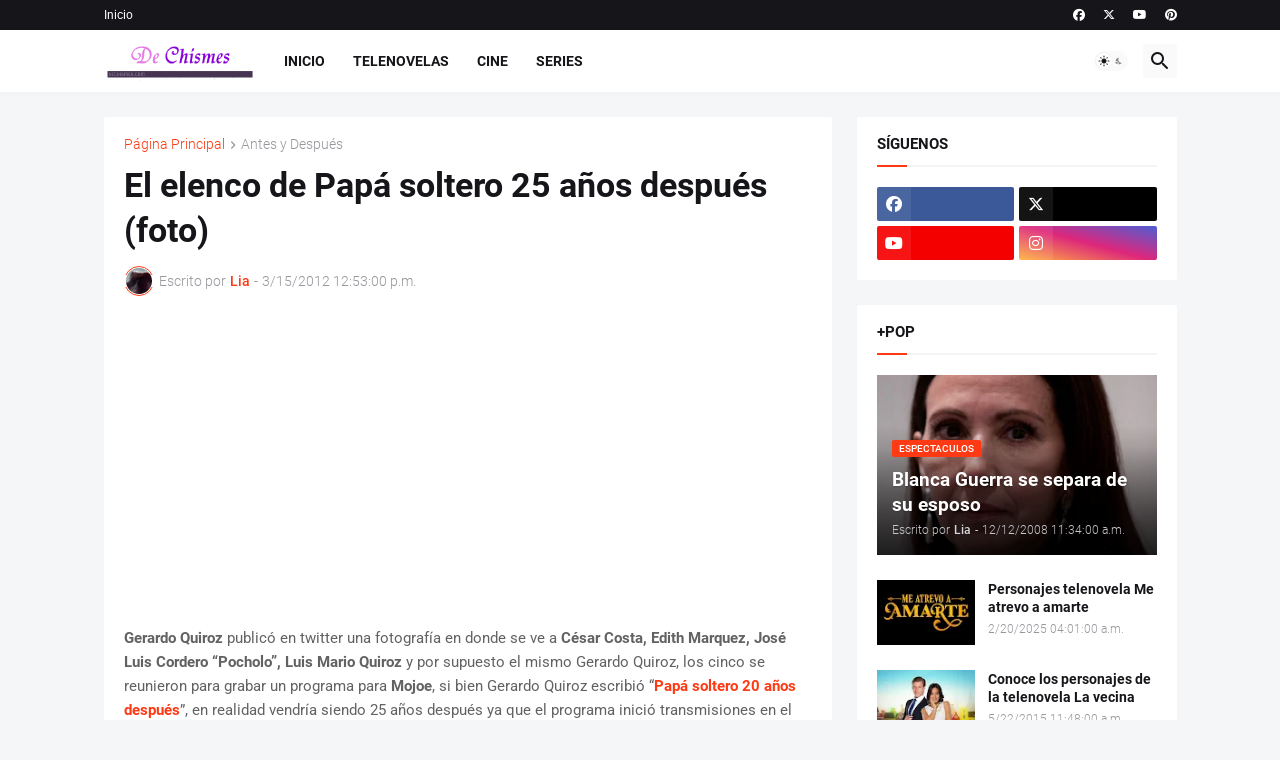

--- FILE ---
content_type: text/html; charset=utf-8
request_url: https://www.google.com/recaptcha/api2/aframe
body_size: 267
content:
<!DOCTYPE HTML><html><head><meta http-equiv="content-type" content="text/html; charset=UTF-8"></head><body><script nonce="q593Py4TN2lnFOKlsSGh_g">/** Anti-fraud and anti-abuse applications only. See google.com/recaptcha */ try{var clients={'sodar':'https://pagead2.googlesyndication.com/pagead/sodar?'};window.addEventListener("message",function(a){try{if(a.source===window.parent){var b=JSON.parse(a.data);var c=clients[b['id']];if(c){var d=document.createElement('img');d.src=c+b['params']+'&rc='+(localStorage.getItem("rc::a")?sessionStorage.getItem("rc::b"):"");window.document.body.appendChild(d);sessionStorage.setItem("rc::e",parseInt(sessionStorage.getItem("rc::e")||0)+1);localStorage.setItem("rc::h",'1769658713285');}}}catch(b){}});window.parent.postMessage("_grecaptcha_ready", "*");}catch(b){}</script></body></html>